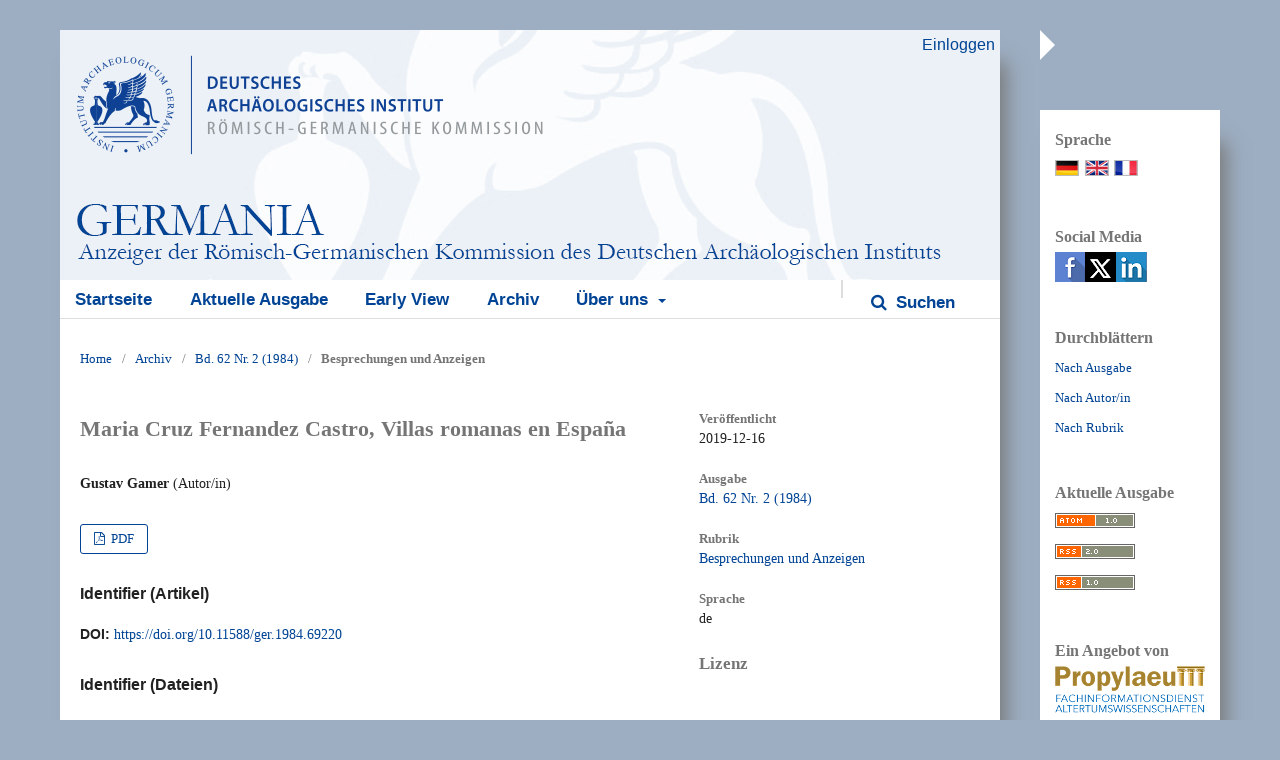

--- FILE ---
content_type: text/css
request_url: https://journals.ub.uni-heidelberg.de/public/journals/112/styleSheet.css?v=3.2.1.4
body_size: 1522
content:
body {
  background-color:#9daec2;
  font-family: times new roman;
  }

a:link { color: #014495; text-decoration:none !important; }
a:visited { color: #014495;  text-decoration:none !important; }
a:active { text-decoration:none !important;}
a:hover { text-decoration:none !important;}

.page_content.left {
	-webkit-box-shadow: 12px 26px 19px -6px rgba(120,120,120,1);
    -moz-box-shadow: 12px 26px 19px -6px rgba(120,120,120,1);
    box-shadow: 12px 26px 19px -6px rgba(120,120,120,1);
	margin-bottom:3em;
}

.pkp_structure_head {
    background-color: transparent;
}

.has_site_logo .pkp_head_wrapper, .pkp_head_wrapper {
    padding: 0px 15px 0 15px;
}

.pkp_navigation_user_wrapper {
	left:0;
	margin: 0 -15px;
}
	
#navigationUser {
	position:absolute;
	top:0;
	z-index:10;
	margin-right:15px;
	}

.pkp_navigation_primary_row {
	background: #fff;
	margin: 0 -15px;
	padding: 0 15px;
}

.pkp_head_wrapper #navigationUserWrapper {
    margin-bottom:-30px;
	z-index:100;
}

.pkp_navigation_user > li > a {
	color:#014495;
	font-family: Arial, Helvetica, sans-serif;
	font-size:1.2em;
	}

.pkp_navigation_primary > li > a {
	color:#014495;
	font-weight: bold;
	font-family: Arial, Helvetica, sans-serif;
	font-size:1.2em;
	}
	
.pkp_navigation_primary > li > a:active, .pkp_navigation_primary > li > a:focus {
	color:#014495;
	}
	
	
.pkp_navigation_user > li > a:hover {
	color:#014495;
	}

.pkp_navigation_user ul a { 
    color: #014495; 
	font-family: Arial, Helvetica, sans-serif;
	font-size:1em;
	}
	
.pkp_navigation_user ul a:hover { color: #fff; background:#014495; }

.pkp_navigation_primary > li > a:hover {
	color:#014495;
	}
	
.pkp_navigation_primary	ul {
	background:#ecf1f7;
}
	
.pkp_navigation_primary ul a { 
    color: #014495; 
	font-family: Arial, Helvetica, sans-serif;
	font-size:1em;
	}

.pkp_navigation_primary ul a:hover { color: #fff; background:#014495; }

.pkp_navigation_user > li > ul a .task_count {
    background: #014495;
}

.pkp_navigation_user .task_count {
    background: #014495;
	color:#fff;
}

.pkp_navigation_user > li > ul a:hover .task_count, .pkp_navigation_user > li > ul a:focus .task_count {
    background: #fff;
	color:#014495;
}

.pkp_head_wrapper .hd_search .search_prompt, .pkp_head_wrapper .hd_search.is_open .search_prompt {
    color: #014495;
	font-family: Arial, Helvetica, sans-serif;
	font-size:1.2em;
	font-weight:bold;
}

.hd_search input[type="text"] {
    border: 1px solid #ddd;
}
  
.cmp_breadcrumbs .current {
    font-weight:bold;
}
  
/**
 * Main layout elements
 */
 
.pkp_structure_footer_wrapper {
    background-color: #ecf1f7;
  }
  
.pkp_footer_issn {
    text-align: left;
    color: #000;
}


#pkp_content_main {
	background:#fff;
    margin-top: 0px;
    padding-left: 20px;
    padding-right: 20px;
    padding-bottom: 20px;
    padding-top:30px;
    display:inline;
    float:left;
  }

#pkp_content_main h1 {
    font-size: 1.6em;
    color: rgba(0,0,0,0.54);
	font-family: times new roman;
  }
  
#pkp_content_main h2 {
    font-size: 1.3em;
    color: rgba(0,0,0,0.54);
	font-family: times new roman;
  }

#pkp_content_main p {
    font-size: 1.2em;
    margin-bottom: 0;
    margin-left: auto;
    margin-right: auto;
    margin-top: 10px;
} 

#content_slider.right {
    width: 0;
    height: 0;
    border-top: 15px solid transparent;
    border-bottom: 15px solid transparent;
    border-left: 15px solid #fff;
    border-right: 15px solid transparent;
	margin-right:150px;
}

#content_slider.right.content_toggle {
    border-top: 15px solid transparent;
    border-bottom: 15px solid transparent;
    border-right: 15px solid #fff;
    border-left: 15px solid transparent;
    margin-left: -15px;
}

.pkp_structure_sidebar.right { 
    -webkit-box-shadow: 12px 26px 19px -6px rgba(120,120,120,1);
    -moz-box-shadow: 12px 26px 19px -6px rgba(120,120,120,1);
    box-shadow: 12px 26px 19px -6px rgba(120,120,120,1);
	background:#fff;
	margin-top:40px;	
}

 .pkp_structure_sidebar.right.full_screen {
	margin-left:40px;
	width:180px; 
 }
 
.pkp_block .title {
    font-family: times new roman;
    color: rgba(0,0,0,0.54);
}
 
.issues_archive .title { 
	color: #014495 !important;
}

.issues_archive .obj_issue_summary .cover  { 
	width: 120px;
}


a.obj_galley_link {
	border: 1px solid #014495;
	color: #014495;
}

.obj_galley_link:hover {
	border: 1px solid #014495;
	background: #014495;
	color:#fff;
}

.obj_article_details .entry_details .item .label {
    font-family: times new roman;
    font-weight: bold;
    color: rgba(0,0,0,0.54);
}

.obj_issue_toc>.galleys h2,
.obj_issue_toc .section h2 {
 text-transform:none;
}

/** Mobile Screens **/

@media (max-width: 1200px) { 

	.pkp_head_wrapper {
		background-size: cover;
	}
	
	.page_content.left {
		-webkit-box-shadow: none;
		-moz-box-shadow: none;
		box-shadow: none;
		margin-bottom:0;
	}
	
	.pkp_structure_sidebar.mobile_screen {
		display: inline-block;
	} 


}

@media (max-width: 992px) {
    #navigationUser {
	position:relative;
	}
	
	.pkp_site_nav_menu {background:#ecf1f7;}
	
	.pkp_navigation_user_wrapper {margin:0;}
	
	.pkp_navigation_user > li > a {font-weight:bold;}
	
	.pkp_navigation_primary_row {background:transparent;}
	
	.pkp_structure_sidebar.right {box-shadow:none;}
	
  .pkp_page_index .frontpage_content .additional_content.frontpage_cover_enabled {
    padding: 0px;
  }
  
  .pkp_head_wrapper #navigationUserWrapper {
    margin-bottom: 0px;
   }
   
   .pkp_site_name .is_text {
	   color: #014495;
   }
   
	.pkp_site_nav_toggle > span::before, .pkp_site_nav_toggle > span::after {
		background: #014495;
	}
	

	.pkp_site_nav_toggle > span {
		border-bottom: 3px solid #014495;
	}
	
	.pkp_site_nav_toggle.pkp_site_nav_toggle--transform > span {
		border-bottom:none;
	}
}



